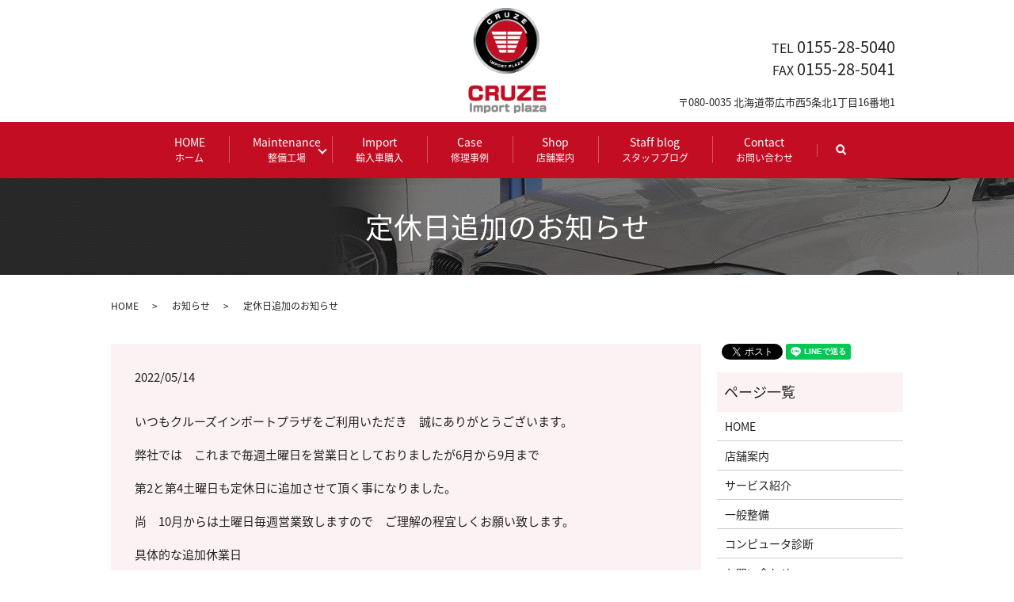

--- FILE ---
content_type: text/html; charset=UTF-8
request_url: https://www.cruze-importplaza.com/news/2709
body_size: 6950
content:
<!DOCTYPE HTML>
<html lang="ja">
<head prefix="og: http://ogp.me/ns# fb: http://ogp.me/ns/fb# article: http://ogp.me/ns/article#">
  <meta charset="utf-8">
  <meta http-equiv="X-UA-Compatible" content="IE=edge,chrome=1">
  <meta name="viewport" content="width=device-width, initial-scale=1">
  <title>定休日追加のお知らせ</title>
  
		<!-- All in One SEO 4.2.1.1 -->
		<meta name="description" content="いつもクルーズインポートプラザをご利用いただき 誠にありがとうございます。 弊社では これまで毎週土曜日を営業" />
		<meta name="robots" content="max-image-preview:large" />
		<link rel="canonical" href="https://www.cruze-importplaza.com/news/2709" />
		<meta property="og:locale" content="ja_JP" />
		<meta property="og:site_name" content="株式会社プレミアムファクトリー | クルーズインポートプラザ｜輸入車の整備から販売まで" />
		<meta property="og:type" content="article" />
		<meta property="og:title" content="定休日追加のお知らせ" />
		<meta property="og:description" content="いつもクルーズインポートプラザをご利用いただき 誠にありがとうございます。 弊社では これまで毎週土曜日を営業" />
		<meta property="og:url" content="https://www.cruze-importplaza.com/news/2709" />
		<meta property="og:image" content="https://www.cruze-importplaza.com/wp-content/uploads/logo_ogp.jpg" />
		<meta property="og:image:secure_url" content="https://www.cruze-importplaza.com/wp-content/uploads/logo_ogp.jpg" />
		<meta property="og:image:width" content="1200" />
		<meta property="og:image:height" content="630" />
		<meta property="article:published_time" content="2022-05-14T09:17:31+00:00" />
		<meta property="article:modified_time" content="2022-05-14T09:37:35+00:00" />
		<meta name="twitter:card" content="summary" />
		<meta name="twitter:title" content="定休日追加のお知らせ" />
		<meta name="twitter:description" content="いつもクルーズインポートプラザをご利用いただき 誠にありがとうございます。 弊社では これまで毎週土曜日を営業" />
		<meta name="twitter:image" content="https://www.cruze-importplaza.com/wp-content/uploads/logo_ogp.jpg" />
		<meta name="google" content="nositelinkssearchbox" />
		<script type="application/ld+json" class="aioseo-schema">
			{"@context":"https:\/\/schema.org","@graph":[{"@type":"WebSite","@id":"https:\/\/www.cruze-importplaza.com\/#website","url":"https:\/\/www.cruze-importplaza.com\/","name":"\u682a\u5f0f\u4f1a\u793e\u30d7\u30ec\u30df\u30a2\u30e0\u30d5\u30a1\u30af\u30c8\u30ea\u30fc","description":"\u30af\u30eb\u30fc\u30ba\u30a4\u30f3\u30dd\u30fc\u30c8\u30d7\u30e9\u30b6\uff5c\u8f38\u5165\u8eca\u306e\u6574\u5099\u304b\u3089\u8ca9\u58f2\u307e\u3067","inLanguage":"ja","publisher":{"@id":"https:\/\/www.cruze-importplaza.com\/#organization"}},{"@type":"Organization","@id":"https:\/\/www.cruze-importplaza.com\/#organization","name":"\u682a\u5f0f\u4f1a\u793e\u30d7\u30ec\u30df\u30a2\u30e0\u30d5\u30a1\u30af\u30c8\u30ea\u30fc","url":"https:\/\/www.cruze-importplaza.com\/"},{"@type":"BreadcrumbList","@id":"https:\/\/www.cruze-importplaza.com\/news\/2709#breadcrumblist","itemListElement":[{"@type":"ListItem","@id":"https:\/\/www.cruze-importplaza.com\/#listItem","position":1,"item":{"@type":"WebPage","@id":"https:\/\/www.cruze-importplaza.com\/","name":"\u30db\u30fc\u30e0","description":"\u9ad8\u7d1a\u306a\u30a4\u30e1\u30fc\u30b8\u3092\u6255\u62ed\u3057\u3001\u6c17\u8efd\u306b\u8f38\u5165\u8eca\u3092\u4e57\u3063\u3066\u697d\u3057\u3093\u3067\u6b32\u3057\u3044\u3002\u305d\u3093\u306a\u9858\u3044\u304b\u3089\u5730\u5143\u30fb\u5e2f\u5e83\u306b\u7acb\u3061\u4e0a\u3052\u305f\u300e\u30af\u30eb\u30fc\u30ba\u30a4\u30f3\u30dd\u30fc\u30c8\u30d7\u30e9\u30b6\u300f\u3002\u624b\u304c\u5c4a\u304d\u3084\u3059\u3044\u4fa1\u683c\u5e2f\u3068\u3001\u6700\u65b0\u5f0f\u306e\u8a2d\u5099\u3068\u30b7\u30b9\u30c6\u30e0\u3067\u304a\u5ba2\u69d8\u306e\u30ab\u30fc\u30e9\u30a4\u30d5\u3092\u30c8\u30fc\u30bf\u30eb\u30b5\u30dd\u30fc\u30c8\u3044\u305f\u3057\u307e\u3059\u3002","url":"https:\/\/www.cruze-importplaza.com\/"},"nextItem":"https:\/\/www.cruze-importplaza.com\/news\/#listItem"},{"@type":"ListItem","@id":"https:\/\/www.cruze-importplaza.com\/news\/#listItem","position":2,"item":{"@type":"WebPage","@id":"https:\/\/www.cruze-importplaza.com\/news\/","name":"\u304a\u77e5\u3089\u305b","description":"\u3044\u3064\u3082\u30af\u30eb\u30fc\u30ba\u30a4\u30f3\u30dd\u30fc\u30c8\u30d7\u30e9\u30b6\u3092\u3054\u5229\u7528\u3044\u305f\u3060\u304d \u8aa0\u306b\u3042\u308a\u304c\u3068\u3046\u3054\u3056\u3044\u307e\u3059\u3002 \u5f0a\u793e\u3067\u306f \u3053\u308c\u307e\u3067\u6bce\u9031\u571f\u66dc\u65e5\u3092\u55b6\u696d","url":"https:\/\/www.cruze-importplaza.com\/news\/"},"previousItem":"https:\/\/www.cruze-importplaza.com\/#listItem"}]},{"@type":"Person","@id":"https:\/\/www.cruze-importplaza.com\/author\/authorname#author","url":"https:\/\/www.cruze-importplaza.com\/author\/authorname","name":"S10182927000001","image":{"@type":"ImageObject","@id":"https:\/\/www.cruze-importplaza.com\/news\/2709#authorImage","url":"https:\/\/secure.gravatar.com\/avatar\/d955d9bc943cc32e8e777ecf4fd30193?s=96&d=mm&r=g","width":96,"height":96,"caption":"S10182927000001"}},{"@type":"WebPage","@id":"https:\/\/www.cruze-importplaza.com\/news\/2709#webpage","url":"https:\/\/www.cruze-importplaza.com\/news\/2709","name":"\u5b9a\u4f11\u65e5\u8ffd\u52a0\u306e\u304a\u77e5\u3089\u305b","description":"\u3044\u3064\u3082\u30af\u30eb\u30fc\u30ba\u30a4\u30f3\u30dd\u30fc\u30c8\u30d7\u30e9\u30b6\u3092\u3054\u5229\u7528\u3044\u305f\u3060\u304d \u8aa0\u306b\u3042\u308a\u304c\u3068\u3046\u3054\u3056\u3044\u307e\u3059\u3002 \u5f0a\u793e\u3067\u306f \u3053\u308c\u307e\u3067\u6bce\u9031\u571f\u66dc\u65e5\u3092\u55b6\u696d","inLanguage":"ja","isPartOf":{"@id":"https:\/\/www.cruze-importplaza.com\/#website"},"breadcrumb":{"@id":"https:\/\/www.cruze-importplaza.com\/news\/2709#breadcrumblist"},"author":"https:\/\/www.cruze-importplaza.com\/author\/authorname#author","creator":"https:\/\/www.cruze-importplaza.com\/author\/authorname#author","datePublished":"2022-05-14T09:17:31+09:00","dateModified":"2022-05-14T09:37:35+09:00"},{"@type":"Article","@id":"https:\/\/www.cruze-importplaza.com\/news\/2709#article","name":"\u5b9a\u4f11\u65e5\u8ffd\u52a0\u306e\u304a\u77e5\u3089\u305b","description":"\u3044\u3064\u3082\u30af\u30eb\u30fc\u30ba\u30a4\u30f3\u30dd\u30fc\u30c8\u30d7\u30e9\u30b6\u3092\u3054\u5229\u7528\u3044\u305f\u3060\u304d \u8aa0\u306b\u3042\u308a\u304c\u3068\u3046\u3054\u3056\u3044\u307e\u3059\u3002 \u5f0a\u793e\u3067\u306f \u3053\u308c\u307e\u3067\u6bce\u9031\u571f\u66dc\u65e5\u3092\u55b6\u696d","inLanguage":"ja","headline":"\u5b9a\u4f11\u65e5\u8ffd\u52a0\u306e\u304a\u77e5\u3089\u305b","author":{"@id":"https:\/\/www.cruze-importplaza.com\/author\/authorname#author"},"publisher":{"@id":"https:\/\/www.cruze-importplaza.com\/#organization"},"datePublished":"2022-05-14T09:17:31+09:00","dateModified":"2022-05-14T09:37:35+09:00","articleSection":"\u304a\u77e5\u3089\u305b","mainEntityOfPage":{"@id":"https:\/\/www.cruze-importplaza.com\/news\/2709#webpage"},"isPartOf":{"@id":"https:\/\/www.cruze-importplaza.com\/news\/2709#webpage"}}]}
		</script>
		<!-- All in One SEO -->

<link rel="alternate" type="application/rss+xml" title="株式会社プレミアムファクトリー &raquo; 定休日追加のお知らせ のコメントのフィード" href="https://www.cruze-importplaza.com/news/2709/feed" />
<link rel='stylesheet' id='wp-block-library-css' href='https://www.cruze-importplaza.com/wp-includes/css/dist/block-library/style.min.css?ver=6.5.7' type='text/css' media='all' />
<style id='classic-theme-styles-inline-css' type='text/css'>
/*! This file is auto-generated */
.wp-block-button__link{color:#fff;background-color:#32373c;border-radius:9999px;box-shadow:none;text-decoration:none;padding:calc(.667em + 2px) calc(1.333em + 2px);font-size:1.125em}.wp-block-file__button{background:#32373c;color:#fff;text-decoration:none}
</style>
<style id='global-styles-inline-css' type='text/css'>
body{--wp--preset--color--black: #000000;--wp--preset--color--cyan-bluish-gray: #abb8c3;--wp--preset--color--white: #ffffff;--wp--preset--color--pale-pink: #f78da7;--wp--preset--color--vivid-red: #cf2e2e;--wp--preset--color--luminous-vivid-orange: #ff6900;--wp--preset--color--luminous-vivid-amber: #fcb900;--wp--preset--color--light-green-cyan: #7bdcb5;--wp--preset--color--vivid-green-cyan: #00d084;--wp--preset--color--pale-cyan-blue: #8ed1fc;--wp--preset--color--vivid-cyan-blue: #0693e3;--wp--preset--color--vivid-purple: #9b51e0;--wp--preset--gradient--vivid-cyan-blue-to-vivid-purple: linear-gradient(135deg,rgba(6,147,227,1) 0%,rgb(155,81,224) 100%);--wp--preset--gradient--light-green-cyan-to-vivid-green-cyan: linear-gradient(135deg,rgb(122,220,180) 0%,rgb(0,208,130) 100%);--wp--preset--gradient--luminous-vivid-amber-to-luminous-vivid-orange: linear-gradient(135deg,rgba(252,185,0,1) 0%,rgba(255,105,0,1) 100%);--wp--preset--gradient--luminous-vivid-orange-to-vivid-red: linear-gradient(135deg,rgba(255,105,0,1) 0%,rgb(207,46,46) 100%);--wp--preset--gradient--very-light-gray-to-cyan-bluish-gray: linear-gradient(135deg,rgb(238,238,238) 0%,rgb(169,184,195) 100%);--wp--preset--gradient--cool-to-warm-spectrum: linear-gradient(135deg,rgb(74,234,220) 0%,rgb(151,120,209) 20%,rgb(207,42,186) 40%,rgb(238,44,130) 60%,rgb(251,105,98) 80%,rgb(254,248,76) 100%);--wp--preset--gradient--blush-light-purple: linear-gradient(135deg,rgb(255,206,236) 0%,rgb(152,150,240) 100%);--wp--preset--gradient--blush-bordeaux: linear-gradient(135deg,rgb(254,205,165) 0%,rgb(254,45,45) 50%,rgb(107,0,62) 100%);--wp--preset--gradient--luminous-dusk: linear-gradient(135deg,rgb(255,203,112) 0%,rgb(199,81,192) 50%,rgb(65,88,208) 100%);--wp--preset--gradient--pale-ocean: linear-gradient(135deg,rgb(255,245,203) 0%,rgb(182,227,212) 50%,rgb(51,167,181) 100%);--wp--preset--gradient--electric-grass: linear-gradient(135deg,rgb(202,248,128) 0%,rgb(113,206,126) 100%);--wp--preset--gradient--midnight: linear-gradient(135deg,rgb(2,3,129) 0%,rgb(40,116,252) 100%);--wp--preset--font-size--small: 13px;--wp--preset--font-size--medium: 20px;--wp--preset--font-size--large: 36px;--wp--preset--font-size--x-large: 42px;--wp--preset--spacing--20: 0.44rem;--wp--preset--spacing--30: 0.67rem;--wp--preset--spacing--40: 1rem;--wp--preset--spacing--50: 1.5rem;--wp--preset--spacing--60: 2.25rem;--wp--preset--spacing--70: 3.38rem;--wp--preset--spacing--80: 5.06rem;--wp--preset--shadow--natural: 6px 6px 9px rgba(0, 0, 0, 0.2);--wp--preset--shadow--deep: 12px 12px 50px rgba(0, 0, 0, 0.4);--wp--preset--shadow--sharp: 6px 6px 0px rgba(0, 0, 0, 0.2);--wp--preset--shadow--outlined: 6px 6px 0px -3px rgba(255, 255, 255, 1), 6px 6px rgba(0, 0, 0, 1);--wp--preset--shadow--crisp: 6px 6px 0px rgba(0, 0, 0, 1);}:where(.is-layout-flex){gap: 0.5em;}:where(.is-layout-grid){gap: 0.5em;}body .is-layout-flex{display: flex;}body .is-layout-flex{flex-wrap: wrap;align-items: center;}body .is-layout-flex > *{margin: 0;}body .is-layout-grid{display: grid;}body .is-layout-grid > *{margin: 0;}:where(.wp-block-columns.is-layout-flex){gap: 2em;}:where(.wp-block-columns.is-layout-grid){gap: 2em;}:where(.wp-block-post-template.is-layout-flex){gap: 1.25em;}:where(.wp-block-post-template.is-layout-grid){gap: 1.25em;}.has-black-color{color: var(--wp--preset--color--black) !important;}.has-cyan-bluish-gray-color{color: var(--wp--preset--color--cyan-bluish-gray) !important;}.has-white-color{color: var(--wp--preset--color--white) !important;}.has-pale-pink-color{color: var(--wp--preset--color--pale-pink) !important;}.has-vivid-red-color{color: var(--wp--preset--color--vivid-red) !important;}.has-luminous-vivid-orange-color{color: var(--wp--preset--color--luminous-vivid-orange) !important;}.has-luminous-vivid-amber-color{color: var(--wp--preset--color--luminous-vivid-amber) !important;}.has-light-green-cyan-color{color: var(--wp--preset--color--light-green-cyan) !important;}.has-vivid-green-cyan-color{color: var(--wp--preset--color--vivid-green-cyan) !important;}.has-pale-cyan-blue-color{color: var(--wp--preset--color--pale-cyan-blue) !important;}.has-vivid-cyan-blue-color{color: var(--wp--preset--color--vivid-cyan-blue) !important;}.has-vivid-purple-color{color: var(--wp--preset--color--vivid-purple) !important;}.has-black-background-color{background-color: var(--wp--preset--color--black) !important;}.has-cyan-bluish-gray-background-color{background-color: var(--wp--preset--color--cyan-bluish-gray) !important;}.has-white-background-color{background-color: var(--wp--preset--color--white) !important;}.has-pale-pink-background-color{background-color: var(--wp--preset--color--pale-pink) !important;}.has-vivid-red-background-color{background-color: var(--wp--preset--color--vivid-red) !important;}.has-luminous-vivid-orange-background-color{background-color: var(--wp--preset--color--luminous-vivid-orange) !important;}.has-luminous-vivid-amber-background-color{background-color: var(--wp--preset--color--luminous-vivid-amber) !important;}.has-light-green-cyan-background-color{background-color: var(--wp--preset--color--light-green-cyan) !important;}.has-vivid-green-cyan-background-color{background-color: var(--wp--preset--color--vivid-green-cyan) !important;}.has-pale-cyan-blue-background-color{background-color: var(--wp--preset--color--pale-cyan-blue) !important;}.has-vivid-cyan-blue-background-color{background-color: var(--wp--preset--color--vivid-cyan-blue) !important;}.has-vivid-purple-background-color{background-color: var(--wp--preset--color--vivid-purple) !important;}.has-black-border-color{border-color: var(--wp--preset--color--black) !important;}.has-cyan-bluish-gray-border-color{border-color: var(--wp--preset--color--cyan-bluish-gray) !important;}.has-white-border-color{border-color: var(--wp--preset--color--white) !important;}.has-pale-pink-border-color{border-color: var(--wp--preset--color--pale-pink) !important;}.has-vivid-red-border-color{border-color: var(--wp--preset--color--vivid-red) !important;}.has-luminous-vivid-orange-border-color{border-color: var(--wp--preset--color--luminous-vivid-orange) !important;}.has-luminous-vivid-amber-border-color{border-color: var(--wp--preset--color--luminous-vivid-amber) !important;}.has-light-green-cyan-border-color{border-color: var(--wp--preset--color--light-green-cyan) !important;}.has-vivid-green-cyan-border-color{border-color: var(--wp--preset--color--vivid-green-cyan) !important;}.has-pale-cyan-blue-border-color{border-color: var(--wp--preset--color--pale-cyan-blue) !important;}.has-vivid-cyan-blue-border-color{border-color: var(--wp--preset--color--vivid-cyan-blue) !important;}.has-vivid-purple-border-color{border-color: var(--wp--preset--color--vivid-purple) !important;}.has-vivid-cyan-blue-to-vivid-purple-gradient-background{background: var(--wp--preset--gradient--vivid-cyan-blue-to-vivid-purple) !important;}.has-light-green-cyan-to-vivid-green-cyan-gradient-background{background: var(--wp--preset--gradient--light-green-cyan-to-vivid-green-cyan) !important;}.has-luminous-vivid-amber-to-luminous-vivid-orange-gradient-background{background: var(--wp--preset--gradient--luminous-vivid-amber-to-luminous-vivid-orange) !important;}.has-luminous-vivid-orange-to-vivid-red-gradient-background{background: var(--wp--preset--gradient--luminous-vivid-orange-to-vivid-red) !important;}.has-very-light-gray-to-cyan-bluish-gray-gradient-background{background: var(--wp--preset--gradient--very-light-gray-to-cyan-bluish-gray) !important;}.has-cool-to-warm-spectrum-gradient-background{background: var(--wp--preset--gradient--cool-to-warm-spectrum) !important;}.has-blush-light-purple-gradient-background{background: var(--wp--preset--gradient--blush-light-purple) !important;}.has-blush-bordeaux-gradient-background{background: var(--wp--preset--gradient--blush-bordeaux) !important;}.has-luminous-dusk-gradient-background{background: var(--wp--preset--gradient--luminous-dusk) !important;}.has-pale-ocean-gradient-background{background: var(--wp--preset--gradient--pale-ocean) !important;}.has-electric-grass-gradient-background{background: var(--wp--preset--gradient--electric-grass) !important;}.has-midnight-gradient-background{background: var(--wp--preset--gradient--midnight) !important;}.has-small-font-size{font-size: var(--wp--preset--font-size--small) !important;}.has-medium-font-size{font-size: var(--wp--preset--font-size--medium) !important;}.has-large-font-size{font-size: var(--wp--preset--font-size--large) !important;}.has-x-large-font-size{font-size: var(--wp--preset--font-size--x-large) !important;}
.wp-block-navigation a:where(:not(.wp-element-button)){color: inherit;}
:where(.wp-block-post-template.is-layout-flex){gap: 1.25em;}:where(.wp-block-post-template.is-layout-grid){gap: 1.25em;}
:where(.wp-block-columns.is-layout-flex){gap: 2em;}:where(.wp-block-columns.is-layout-grid){gap: 2em;}
.wp-block-pullquote{font-size: 1.5em;line-height: 1.6;}
</style>
<link rel='stylesheet' id='contact-form-7-css' href='https://www.cruze-importplaza.com/wp-content/plugins/contact-form-7/includes/css/styles.css?ver=5.5.6.1' type='text/css' media='all' />
<script type="text/javascript" src="https://www.cruze-importplaza.com/wp-content/themes/cruze-import.com/assets/js/vendor/jquery.min.js?ver=6.5.7" id="jquery-js"></script>
<link rel='shortlink' href='https://www.cruze-importplaza.com/?p=2709' />
<style>.gallery .gallery-item img { width: auto; height: auto; }</style>  <link href="https://fonts.googleapis.com/earlyaccess/notosansjapanese.css" rel="stylesheet" />
  <link href="https://www.cruze-importplaza.com/wp-content/themes/cruze-import.com/assets/css/main.css?1768352265" rel="stylesheet" >
  <script src="https://www.cruze-importplaza.com/wp-content/themes/cruze-import.com/assets/js/vendor/respond.min.js"></script>
  <script type="application/ld+json">
  {
    "@context": "http://schema.org",
    "@type": "BreadcrumbList",
    "itemListElement":
    [
      {
        "@type": "ListItem",
        "position": 1,
        "item":
        {
          "@id": "https://www.cruze-importplaza.com/",
          "name": "株式会社プレミアムファクトリー"
        }
      },
      {
        "@type": "ListItem",
        "position": 2,
        "item":
        {
          "@id": "https://www.cruze-importplaza.com/category/news/",
          "name": "お知らせ"
        }
      },
      {
        "@type": "ListItem",
        "position": 3,
        "item":
        {
          "@id": "https://www.cruze-importplaza.com/news/2709/",
          "name": "定休日追加のお知らせ"
        }
      }
    ]
  }
  </script>


  <script type="application/ld+json">
  {
    "@context": "http://schema.org/",
    "@type": "LocalBusiness",
    "name": "株式会社プレミアムファクトリー",
    "address": "〒080-0035　北海道帯広市西5条北1丁目16番地1",
    "telephone": "0155-28-5040",
    "faxNumber": "0155-28-5041",
    "url": "https://www.cruze-importplaza.com",
    "email": "info@cruze-importplaza.com",
    "image": "https://www.cruze-importplaza.com/wp-content/uploads/logo_ogp.jpg",
    "logo": "https://www.cruze-importplaza.com/wp-content/uploads/logo_org.png"
  }
  </script>
</head>
<body class="scrollTop">

  <div id="fb-root"></div>
  <script>(function(d, s, id) {
    var js, fjs = d.getElementsByTagName(s)[0];
    if (d.getElementById(id)) return;
    js = d.createElement(s); js.id = id;
    js.src = 'https://connect.facebook.net/ja_JP/sdk.js#xfbml=1&version=v2.12';
    fjs.parentNode.insertBefore(js, fjs);
  }(document, 'script', 'facebook-jssdk'));</script>

  <header>
    <div class="primary_header">
      <div class="row">
                <div class="title">
                      <a href="https://www.cruze-importplaza.com/">
              <object type="image/svg+xml" data="/wp-content/uploads/logo.svg" alt="株式会社プレミアムファクトリー"></object>
            </a>
                  </div>
        <nav class="global_nav"><ul><li><a title="ホーム" href="https://www.cruze-importplaza.com/">HOME<span>ホーム</span></a></li>
<li class="has_under"><a title="整備工場" href="#">Maintenance<span>整備工場</span></a>
<ul class="sub-menu">
	<li><a href="https://www.cruze-importplaza.com/service">サービス紹介<span></span></a></li>
	<li><a href="https://www.cruze-importplaza.com/wp-content-uploads-6-jpg">一般整備<span></span></a></li>
	<li><a href="https://www.cruze-importplaza.com/maintenance">コンピュータ診断<span></span></a></li>
</ul>
</li>
<li><a title="輸入車購入" href="https://www.cruze-importplaza.com/category/buy">Import<span>輸入車購入</span></a></li>
<li><a title="修理事例" href="https://www.cruze-importplaza.com/category/case">Case<span>修理事例</span></a></li>
<li><a title="店舗案内" href="https://www.cruze-importplaza.com/shop">Shop<span>店舗案内</span></a></li>
<li><a title="スタッフブログ" href="https://www.cruze-importplaza.com/category/blog">Staff blog<span>スタッフブログ</span></a></li>
<li><a title="お問い合わせ" href="https://www.cruze-importplaza.com/contact">Contact<span>お問い合わせ</span></a></li>

              <li class="gnav_search">
                <a href="#">search</a>
  <div class="epress_search">
    <form method="get" action="https://www.cruze-importplaza.com/">
      <input type="text" placeholder="" class="text" name="s" autocomplete="off" value="">
      <input type="submit" value="Search" class="submit">
    </form>
  </div>
  </li>
            </ul>
            <div class="menu_icon">
              <a href="#menu"><span>メニュー開閉</span></a>
            </div></nav>        <div class="hdr_info_wrap">
          <div class="hdr_info">
            <p class="font_01"><span class="font_02">TEL</span>&nbsp;0155-28-5040</p>
            <p class="font_01"><span class="font_02">FAX</span>&nbsp;0155-28-5041</p>
            <p>〒080-0035 北海道帯広市西5条北1丁目16番地1</p>
          </div>
        </div>
        
      </div>
    </div>
  </header>

  <main>
              <h1 class="wow" style="">
      定休日追加のお知らせ            </h1>

    
    <div class="bread_wrap">
      <div class="container gutters">
        <div class="row bread">
              <ul class="col span_12">
              <li><a href="https://www.cruze-importplaza.com">HOME</a></li>
                      <li><a href="https://www.cruze-importplaza.com/category/news">お知らせ</a></li>
                      <li>定休日追加のお知らせ</li>
                  </ul>
          </div>
      </div>
    </div>
    <section>
      <div class="container gutters">
        <div class="row">
                    <div class="col span_9 column_main">
                  <article class="row article_detail">
      <div class="article_date">
        <p>2022/05/14</p>
      </div>
      <div class="row">
        <div class="col span_12">
          
<p>いつもクルーズインポートプラザをご利用いただき　誠にありがとうございます。</p>



<p>弊社では　これまで毎週土曜日を営業日としておりましたが6月から9月まで</p>



<p>第2と第4土曜日も定休日に追加させて頂く事になりました。</p>



<p>尚　10月からは土曜日毎週営業致しますので　ご理解の程宜しくお願い致します。</p>



<p>具体的な追加休業日　　　　　　　　　　　　　　　　　　　　　　　　　　　</p>



<p>6月11日、25日　　　7月9日、23日　　　8月13日、27日　　　9月10日、24日　</p>
        </div>
      </div>

          </article>

    <div class='epress_pager'>
      <div class="epress_pager_prev">
        <a href="https://www.cruze-importplaza.com/news/2693" rel="prev">GW休業のお知らせ</a>      </div>
      <div class="epress_pager_next">
        <a href="https://www.cruze-importplaza.com/news/2805" rel="next">お盆休みのお知らせ</a>      </div>
    </div>
                </div>
          <div class="col span_3 column_sub">
            <div>
<style>
.share_button {
  letter-spacing: -.40em;
  padding-top: 30px;
  margin-bottom: 7%;
}
.share_button > * {
  letter-spacing: normal;
  vertical-align: bottom;
  margin:0 2px;
}
.column_sub .share_button {
  margin-top: 0;
  padding-top: 0;
}
</style>
  <div class="container share_button">
    <!-- Facebook -->
    <div class="fb-share-button" data-href="https://www.cruze-importplaza.com/news/2709" data-layout="button" data-size="small" data-mobile-iframe="false"><a class="fb-xfbml-parse-ignore" target="_blank" href="https://www.facebook.com/sharer/sharer.php?u=http%3A%2F%2Fwww.%2F&amp;src=sdkpreparse">シェア</a></div>
    <!-- Twitter -->
    <a href="https://twitter.com/share" class="twitter-share-button" data-lang="ja">ツイート</a>
    <script>!function(d,s,id){var js,fjs=d.getElementsByTagName(s)[0],p=/^http:/.test(d.location)?'http':'https';if(!d.getElementById(id)){js=d.createElement(s);js.id=id;js.src=p+'://platform.twitter.com/widgets.js';fjs.parentNode.insertBefore(js,fjs);}}(document,'script','twitter-wjs');</script>
    <!-- LINE -->
    <div class="line-it-button" data-lang="ja" data-type="share-a" data-url="https://www.cruze-importplaza.com/news/2709" style="display: none;"></div>
    <script src="https://d.line-scdn.net/r/web/social-plugin/js/thirdparty/loader.min.js" async="async" defer="defer"></script>
  </div>
</div>
<div class="sidebar">
  <div class="widget_wrap"><p class="widget_header">ページ一覧</p>
			<ul>
				<li class="page_item page-item-9"><a href="https://www.cruze-importplaza.com/">HOME</a></li>
<li class="page_item page-item-19"><a href="https://www.cruze-importplaza.com/shop">店舗案内</a></li>
<li class="page_item page-item-17"><a href="https://www.cruze-importplaza.com/service">サービス紹介</a></li>
<li class="page_item page-item-15"><a href="https://www.cruze-importplaza.com/wp-content-uploads-6-jpg">一般整備</a></li>
<li class="page_item page-item-13"><a href="https://www.cruze-importplaza.com/maintenance">コンピュータ診断</a></li>
<li class="page_item page-item-7"><a href="https://www.cruze-importplaza.com/contact">お問い合わせ</a></li>
<li class="page_item page-item-10"><a href="https://www.cruze-importplaza.com/policy">プライバシーポリシー</a></li>
<li class="page_item page-item-11"><a href="https://www.cruze-importplaza.com/sitemap">サイトマップ</a></li>
			</ul>

			</div><div class="widget_wrap"><p class="widget_header">カテゴリー</p>
			<ul>
					<li class="cat-item cat-item-2"><a href="https://www.cruze-importplaza.com/category/news">お知らせ</a>
</li>
	<li class="cat-item cat-item-3"><a href="https://www.cruze-importplaza.com/category/blog">スタッフブログ</a>
</li>
	<li class="cat-item cat-item-10"><a href="https://www.cruze-importplaza.com/category/case">修理事例</a>
</li>
	<li class="cat-item cat-item-9"><a href="https://www.cruze-importplaza.com/category/buy">輸入車購入</a>
</li>
			</ul>

			</div>1</div>
          </div>
                  </div>
      </div>
    </section>

  </main>

  <footer>    <div class="footer_nav_wrap">
      <div class="container">
        <div class="row">
        <nav class="col span_12 pc-only"><ul><li><a href="https://www.cruze-importplaza.com/">HOME</a></li>
<li><a href="https://www.cruze-importplaza.com/shop">店舗案内</a></li>
<li><a href="https://www.cruze-importplaza.com/service">サービス紹介</a></li>
<li><a href="https://www.cruze-importplaza.com/wp-content-uploads-6-jpg">一般整備</a></li>
<li><a href="https://www.cruze-importplaza.com/maintenance">コンピュータ診断</a></li>
<li><a href="https://www.cruze-importplaza.com/category/buy">輸入車購入</a></li>
<li><a href="https://www.cruze-importplaza.com/category/case">修理事例</a></li>
<li><a href="https://www.cruze-importplaza.com/category/blog">スタッフブログ</a></li>
<li><a href="https://www.cruze-importplaza.com/sitemap">サイトマップ</a></li>
<li><a href="https://www.cruze-importplaza.com/policy">プライバシーポリシー</a></li>
<li><a href="https://www.cruze-importplaza.com/contact">お問い合わせ</a></li>
</ul></nav>        </div>
      </div>
    </div>
    <div class="footer_copyright_wrap">
      <div class="container">
        <div class="row">
          <div class="col span_12">
            <p>Copyright &copy; 株式会社プレミアムファクトリー All Rights Reserved.<br>
              【掲載の記事・写真・イラストなどの無断複写・転載を禁じます】</p>
          </div>
        </div>
      </div>
    </div>
    <p class="pagetop"><a href="#top"></a></p>
  </footer>

  <script src="https://www.cruze-importplaza.com/wp-content/themes/cruze-import.com/assets/js/vendor/bundle.js"></script>
  <script src="https://www.cruze-importplaza.com/wp-content/themes/cruze-import.com/assets/js/main.js?"></script>

  </head><script type="text/javascript" src="https://www.cruze-importplaza.com/wp-includes/js/dist/vendor/wp-polyfill-inert.min.js?ver=3.1.2" id="wp-polyfill-inert-js"></script>
<script type="text/javascript" src="https://www.cruze-importplaza.com/wp-includes/js/dist/vendor/regenerator-runtime.min.js?ver=0.14.0" id="regenerator-runtime-js"></script>
<script type="text/javascript" src="https://www.cruze-importplaza.com/wp-includes/js/dist/vendor/wp-polyfill.min.js?ver=3.15.0" id="wp-polyfill-js"></script>
<script type="text/javascript" id="contact-form-7-js-extra">
/* <![CDATA[ */
var wpcf7 = {"api":{"root":"https:\/\/www.cruze-importplaza.com\/wp-json\/","namespace":"contact-form-7\/v1"}};
/* ]]> */
</script>
<script type="text/javascript" src="https://www.cruze-importplaza.com/wp-content/plugins/contact-form-7/includes/js/index.js?ver=5.5.6.1" id="contact-form-7-js"></script>
</body>
</html>
